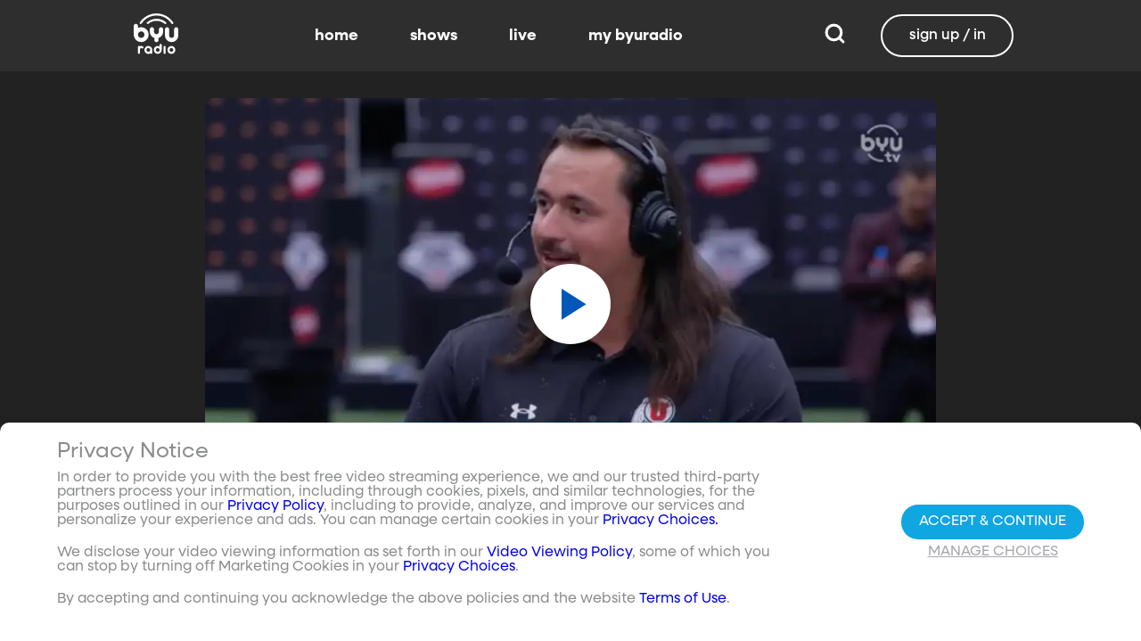

--- FILE ---
content_type: text/javascript; charset=utf-8
request_url: https://www.byuradio.org/_nuxt/CKtGCPZT.js
body_size: 353
content:
import{N as o}from"./DurBs3Qy.js";import{c as n,o as t,a as r,bl as a}from"./CL8S-Ufk.js";const s={viewBox:"0 0 24 24"};function c(l,e){return t(),n("svg",s,e[0]||(e[0]=[r("path",{d:"M9.5 3A6.5 6.5 0 0 1 16 9.5c0 1.61-.59 3.09-1.56 4.23l.27.27h.79l5 5-1.5 1.5-5-5v-.79l-.27-.27A6.516 6.516 0 0 1 9.5 16 6.5 6.5 0 0 1 3 9.5 6.5 6.5 0 0 1 9.5 3m0 2C7 5 5 7 5 9.5S7 14 9.5 14 14 12 14 9.5 12 5 9.5 5Z"},null,-1)]))}const d={render(){return a(o,{icon:{render:c},name:"magnify"})}};export{d as default,c as render};
